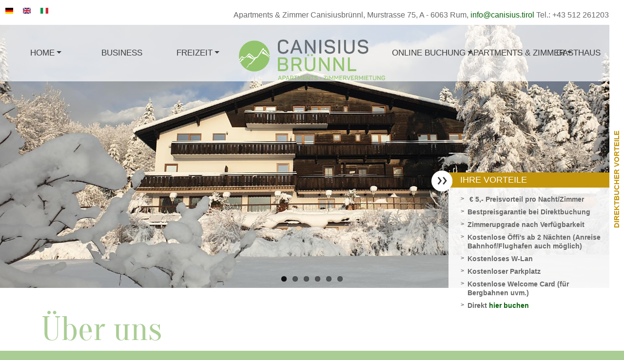

--- FILE ---
content_type: text/html; charset=UTF-8
request_url: https://hotel-canisius.com/ueber-uns
body_size: 5963
content:
<!DOCTYPE html>
<html lang="de" dir="ltr">
  <head>
    <meta charset="utf-8" />
<meta name="Generator" content="Drupal 10 (https://www.drupal.org)" />
<meta name="MobileOptimized" content="width" />
<meta name="HandheldFriendly" content="true" />
<meta name="viewport" content="width=device-width, initial-scale=1, shrink-to-fit=no" />
<meta http-equiv="x-ua-compatible" content="ie=edge" />
<link rel="icon" href="/core/misc/favicon.ico" type="image/vnd.microsoft.icon" />
<link rel="alternate" hreflang="de" href="https://hotel-canisius.com/ueber-uns" />
<link rel="alternate" hreflang="en" href="https://hotel-canisius.com/en/about-us" />
<link rel="alternate" hreflang="it" href="https://hotel-canisius.com/it/chi-siamo" />
<link rel="canonical" href="https://hotel-canisius.com/ueber-uns" />
<link rel="shortlink" href="https://hotel-canisius.com/node/10" />

    <title>Über uns | Canisiusbrünnl Apartment und Zimmervermietung</title>
    <link rel="stylesheet" media="all" href="/core/modules/system/css/components/align.module.css?t8lqji" />
<link rel="stylesheet" media="all" href="/core/modules/system/css/components/fieldgroup.module.css?t8lqji" />
<link rel="stylesheet" media="all" href="/core/modules/system/css/components/container-inline.module.css?t8lqji" />
<link rel="stylesheet" media="all" href="/core/modules/system/css/components/clearfix.module.css?t8lqji" />
<link rel="stylesheet" media="all" href="/core/modules/system/css/components/details.module.css?t8lqji" />
<link rel="stylesheet" media="all" href="/core/modules/system/css/components/hidden.module.css?t8lqji" />
<link rel="stylesheet" media="all" href="/core/modules/system/css/components/item-list.module.css?t8lqji" />
<link rel="stylesheet" media="all" href="/core/modules/system/css/components/js.module.css?t8lqji" />
<link rel="stylesheet" media="all" href="/core/modules/system/css/components/nowrap.module.css?t8lqji" />
<link rel="stylesheet" media="all" href="/core/modules/system/css/components/position-container.module.css?t8lqji" />
<link rel="stylesheet" media="all" href="/core/modules/system/css/components/reset-appearance.module.css?t8lqji" />
<link rel="stylesheet" media="all" href="/core/modules/system/css/components/resize.module.css?t8lqji" />
<link rel="stylesheet" media="all" href="/core/modules/system/css/components/system-status-counter.css?t8lqji" />
<link rel="stylesheet" media="all" href="/core/modules/system/css/components/system-status-report-counters.css?t8lqji" />
<link rel="stylesheet" media="all" href="/core/modules/system/css/components/system-status-report-general-info.css?t8lqji" />
<link rel="stylesheet" media="all" href="/core/modules/system/css/components/tablesort.module.css?t8lqji" />
<link rel="stylesheet" media="all" href="/libraries/flexslider/flexslider.css?t8lqji" />
<link rel="stylesheet" media="all" href="/core/modules/views/css/views.module.css?t8lqji" />
<link rel="stylesheet" media="all" href="/modules/contrib/flexslider/assets/css/flexslider_img.css?t8lqji" />
<link rel="stylesheet" media="all" href="/core/modules/layout_discovery/layouts/onecol/onecol.css?t8lqji" />
<link rel="stylesheet" media="all" href="//stackpath.bootstrapcdn.com/bootstrap/4.5.0/css/bootstrap.min.css" />
<link rel="stylesheet" media="all" href="/themes/contrib/bootstrap_barrio/css/components/variables.css?t8lqji" />
<link rel="stylesheet" media="all" href="/themes/contrib/bootstrap_barrio/css/components/user.css?t8lqji" />
<link rel="stylesheet" media="all" href="/themes/contrib/bootstrap_barrio/css/components/progress.css?t8lqji" />
<link rel="stylesheet" media="all" href="/themes/contrib/bootstrap_barrio/css/components/node.css?t8lqji" />
<link rel="stylesheet" media="all" href="/libraries/bootstrap/dist/css/bootstrap.min.css?t8lqji" />
<link rel="stylesheet" media="all" href="/themes/contrib/bootstrap_barrio/css/components/affix.css?t8lqji" />
<link rel="stylesheet" media="all" href="/themes/contrib/bootstrap_barrio/css/components/book.css?t8lqji" />
<link rel="stylesheet" media="all" href="/themes/contrib/bootstrap_barrio/css/components/contextual.css?t8lqji" />
<link rel="stylesheet" media="all" href="/themes/contrib/bootstrap_barrio/css/components/feed-icon.css?t8lqji" />
<link rel="stylesheet" media="all" href="/themes/contrib/bootstrap_barrio/css/components/field.css?t8lqji" />
<link rel="stylesheet" media="all" href="/themes/contrib/bootstrap_barrio/css/components/header.css?t8lqji" />
<link rel="stylesheet" media="all" href="/themes/contrib/bootstrap_barrio/css/components/help.css?t8lqji" />
<link rel="stylesheet" media="all" href="/themes/contrib/bootstrap_barrio/css/components/icons.css?t8lqji" />
<link rel="stylesheet" media="all" href="/themes/contrib/bootstrap_barrio/css/components/image-button.css?t8lqji" />
<link rel="stylesheet" media="all" href="/themes/contrib/bootstrap_barrio/css/components/item-list.css?t8lqji" />
<link rel="stylesheet" media="all" href="/themes/contrib/bootstrap_barrio/css/components/list-group.css?t8lqji" />
<link rel="stylesheet" media="all" href="/themes/contrib/bootstrap_barrio/css/components/media.css?t8lqji" />
<link rel="stylesheet" media="all" href="/themes/contrib/bootstrap_barrio/css/components/page.css?t8lqji" />
<link rel="stylesheet" media="all" href="/themes/contrib/bootstrap_barrio/css/components/search-form.css?t8lqji" />
<link rel="stylesheet" media="all" href="/themes/contrib/bootstrap_barrio/css/components/shortcut.css?t8lqji" />
<link rel="stylesheet" media="all" href="/themes/contrib/bootstrap_barrio/css/components/sidebar.css?t8lqji" />
<link rel="stylesheet" media="all" href="/themes/contrib/bootstrap_barrio/css/components/site-footer.css?t8lqji" />
<link rel="stylesheet" media="all" href="/themes/contrib/bootstrap_barrio/css/components/skip-link.css?t8lqji" />
<link rel="stylesheet" media="all" href="/themes/contrib/bootstrap_barrio/css/components/table.css?t8lqji" />
<link rel="stylesheet" media="all" href="/themes/contrib/bootstrap_barrio/css/components/tabledrag.css?t8lqji" />
<link rel="stylesheet" media="all" href="/themes/contrib/bootstrap_barrio/css/components/tableselect.css?t8lqji" />
<link rel="stylesheet" media="all" href="/themes/contrib/bootstrap_barrio/css/components/tablesort-indicator.css?t8lqji" />
<link rel="stylesheet" media="all" href="/themes/contrib/bootstrap_barrio/css/components/ui.widget.css?t8lqji" />
<link rel="stylesheet" media="all" href="/themes/contrib/bootstrap_barrio/css/components/tabs.css?t8lqji" />
<link rel="stylesheet" media="all" href="/themes/contrib/bootstrap_barrio/css/components/toolbar.css?t8lqji" />
<link rel="stylesheet" media="all" href="/themes/contrib/bootstrap_barrio/css/components/vertical-tabs.css?t8lqji" />
<link rel="stylesheet" media="all" href="/themes/contrib/bootstrap_barrio/css/components/views.css?t8lqji" />
<link rel="stylesheet" media="all" href="/themes/contrib/bootstrap_barrio/css/components/webform.css?t8lqji" />
<link rel="stylesheet" media="all" href="/themes/contrib/bootstrap_barrio/css/components/ui-dialog.css?t8lqji" />
<link rel="stylesheet" media="all" href="/themes/contrib/bootstrap_barrio/css/colors/messages/messages-white.css?t8lqji" />
<link rel="stylesheet" media="all" href="/core/../themes/contrib/bootstrap_barrio/components/menu_columns/menu_columns.css?t8lqji" />
<link rel="stylesheet" media="all" href="/core/../themes/contrib/bootstrap_barrio/components/menu_main/menu_main.css?t8lqji" />
<link rel="stylesheet" media="print" href="/themes/contrib/bootstrap_barrio/css/print.css?t8lqji" />
<link rel="stylesheet" media="all" href="/themes/contrib/bootstrap_barrio/css/components/navigation.css?t8lqji" />
<link rel="stylesheet" media="all" href="/sites/default/files/color/canisius-aaff1ab8/colors.css?t8lqji" />
<link rel="stylesheet" media="all" href="/themes/custom/canisius/css/style.css?t8lqji" />

    
  </head>
  <body class="layout-no-sidebars page-node-10 path-node node--type-page">
    <a href="#main-content" class="visually-hidden-focusable">
      Direkt zum Inhalt
    </a>
    
      <div class="dialog-off-canvas-main-canvas" data-off-canvas-main-canvas>
    <div id="page-wrapper">
  <div id="page">
    <header id="header" class="header clearHeader" role="banner" aria-label="Site header">
                        <nav class="navbar" id="navbar-top">
                        
                <section class="row region region-top-header">
    <div id="block-direktbuchervorteile" class="block-content-basic block block-block-content block-block-content9538784b-e5b3-4636-bf55-9d39105e3918">
  
  <div id="sidebar">
    <div id="vorteil">Direktbucher Vorteile</div>
  </div>  
  
  <div id="vorteilbox">
    <div id="sideopen"></div>
    <div id="vorteilbox_info">
    
          <div class="content">
        
            <div class="clearfix text-formatted field field--name-body field--type-text-with-summary field--label-hidden field__item"><h3>Ihre Vorteile</h3>

<ul>
	<li><strong>&nbsp;€ 5,- Preisvorteil pro Nacht/Zimmer</strong></li>
	<li><strong>Bestpreisgarantie bei Direktbuchung</strong></li>
	<li><strong>Zimmerupgrade nach Verfügbarkeit</strong></li>
	<li><strong>Kostenlose Öffi's ab 2 Nächten (Anreise Bahnhof/Flughafen auch möglich)</strong></li>
	<li><strong>Kostenloses W-Lan</strong></li>
	<li><strong>Kostenloser Parkplatz</strong></li>
	<li><strong>Kostenlose Welcome Card (für Bergbahnen uvm.)</strong></li>
	<li><strong>Direkt <a href="/online-buchung">hier buchen</a></strong></li>
</ul></div>
      
      </div>
      
    </div></div>  
</div>
<div class="language-switcher-language-url block block-language block-language-blocklanguage-interface" id="block-sprachumschalter" role="navigation">
  
    
      <div class="content">
      

  <nav class="links nav links-inline"><span hreflang="de" data-drupal-link-system-path="node/10" class="de nav-link is-active" aria-current="page"><a href="/ueber-uns" class="language-link is-active" hreflang="de" data-drupal-link-system-path="node/10" aria-current="page">    <img class="language-icon" src="/modules/contrib/languageicons/flags/de.png" width="16" height="12" alt="German" title="German" loading="lazy" />

</a></span><span hreflang="en" data-drupal-link-system-path="node/10" class="en nav-link"><a href="/en/about-us" class="language-link" hreflang="en" data-drupal-link-system-path="node/10">    <img class="language-icon" src="/modules/contrib/languageicons/flags/en.png" width="16" height="12" alt="English" title="English" loading="lazy" />

</a></span><span hreflang="it" data-drupal-link-system-path="node/10" class="it nav-link"><a href="/it/chi-siamo" class="language-link" hreflang="it" data-drupal-link-system-path="node/10">    <img class="language-icon" src="/modules/contrib/languageicons/flags/it.png" width="16" height="12" alt="Italian" title="Italian" loading="lazy" />

</a></span></nav>

    </div>
  </div>
<div id="block-kontakttop" class="block-content-basic block block-block-content block-block-content34a0f226-3cdc-4dfb-8796-86472dc1375f">
  
    
      <div class="content">
      
            <div class="clearfix text-formatted field field--name-body field--type-text-with-summary field--label-hidden field__item"><p>Apartments &amp; Zimmer Canisiusbrünnl, Murstrasse 75, A - 6063 Rum, <a href="mailto:info@canisius.tirol">info@canisius.tirol</a> Tel.: +43 512 261203</p></div>
      
    </div>
  </div>

  </section>

                                  </nav>
                <nav class="navbar navbar-expand-lg" id="navbar-main">
                              <a href="/" title="Startseite" rel="home" class="navbar-brand">
              <img src="/sites/default/files/neu_Canisius_NEU4c.png" alt="Startseite" class="img-fluid d-inline-block align-top" />
            
    </a>
    

                          <button class="navbar-toggler navbar-toggler-right collapsed" type="button" data-toggle="collapse" data-target="#CollapsingNavbar" aria-controls="CollapsingNavbar" aria-expanded="false" aria-label="Toggle navigation"><span class="navbar-toggler-icon"></span></button>
              <div class="collapse navbar-collapse justify-content-end" id="CollapsingNavbar">
                  <nav role="navigation" aria-labelledby="block-canisius-main-menu-menu" id="block-canisius-main-menu" class="block block-menu navigation menu--main">
            
  <h2 class="visually-hidden" id="block-canisius-main-menu-menu">Hauptnavigation</h2>
  

        
              <ul class="clearfix nav navbar-nav" data-component-id="bootstrap_barrio:menu_main">
                    <li class="nav-item menu-item--expanded active dropdown">
                          <a href="/index.php/herzlich-willkommen-im-canisiusbruennl" class="nav-link active dropdown-toggle nav-link--indexphp-herzlich-willkommen-im-canisiusbruennl" data-bs-toggle="dropdown" aria-expanded="false" aria-haspopup="true" data-drupal-link-system-path="node/1">Home</a>
                        <ul class="dropdown-menu">
                    <li class="dropdown-item">
                          <a href="/index.php/austattung" class="nav-link--indexphp-austattung" data-drupal-link-system-path="node/8">Austattung</a>
              </li>
                <li class="dropdown-item">
                          <a href="/index.php/kontakt" class="nav-link--indexphp-kontakt" data-drupal-link-system-path="node/7">Kontakt</a>
              </li>
                <li class="dropdown-item active">
                          <a href="/index.php/ueber-uns" class="active nav-link--indexphp-ueber-uns is-active" data-drupal-link-system-path="node/10" aria-current="page">Über uns</a>
              </li>
        </ul>
  
              </li>
                <li class="nav-item">
                          <a href="/index.php/business" class="nav-link nav-link--indexphp-business" data-drupal-link-system-path="node/2">Business</a>
              </li>
                <li class="nav-item menu-item--expanded dropdown">
                          <span class="nav-link dropdown-toggle nav-link-" data-bs-toggle="dropdown" aria-expanded="false" aria-haspopup="true">Freizeit</span>
                        <ul class="dropdown-menu">
                    <li class="dropdown-item">
                          <a href="/index.php/ausflugstipps" class="nav-link--indexphp-ausflugstipps" data-drupal-link-system-path="node/11">Ausflugstipps</a>
              </li>
                <li class="dropdown-item">
                          <a href="/index.php/innsbruck-hall-tirol" class="nav-link--indexphp-innsbruck-hall-tirol" data-drupal-link-system-path="node/12">Innsbruck &amp; Hall in Tirol</a>
              </li>
                <li class="dropdown-item">
                          <a href="/index.php/mountainbiken" class="nav-link--indexphp-mountainbiken" data-drupal-link-system-path="node/13">Mountainbiken</a>
              </li>
                <li class="dropdown-item">
                          <a href="/index.php/shopping" class="nav-link--indexphp-shopping" data-drupal-link-system-path="node/23">Shopping</a>
              </li>
                <li class="dropdown-item">
                          <a href="/index.php/vor-der-haustuere" class="nav-link--indexphp-vor-der-haustuere" data-drupal-link-system-path="node/14">Vor der Haustüre</a>
              </li>
                <li class="dropdown-item">
                          <a href="/index.php/wandern" class="nav-link--indexphp-wandern" data-drupal-link-system-path="node/15">Wandern</a>
              </li>
                <li class="dropdown-item">
                          <a href="/index.php/welcome-card" class="nav-link--indexphp-welcome-card" data-drupal-link-system-path="node/16">Welcome Card</a>
              </li>
                <li class="dropdown-item">
                          <a href="/index.php/wintersport" class="nav-link--indexphp-wintersport" data-drupal-link-system-path="node/17">Wintersport</a>
              </li>
        </ul>
  
              </li>
                <li class="nav-item menu-item--expanded dropdown">
                          <span class="nav-link dropdown-toggle nav-link-" data-bs-toggle="dropdown" aria-expanded="false" aria-haspopup="true">Online Buchung</span>
                        <ul class="dropdown-menu">
                    <li class="dropdown-item">
                          <a href="/index.php/buchungsinfo" class="nav-link--indexphp-buchungsinfo" data-drupal-link-system-path="node/19">Buchungsinfo</a>
              </li>
                <li class="dropdown-item">
                          <a href="/index.php/inklusivleistungen" class="nav-link--indexphp-inklusivleistungen" data-drupal-link-system-path="node/20">Inklusivleistungen</a>
              </li>
                <li class="dropdown-item">
                          <a href="/index.php/online-buchung" class="nav-link--indexphp-online-buchung" data-drupal-link-system-path="node/18">Online Buchung</a>
              </li>
                <li class="dropdown-item">
                          <a href="/index.php/treueangebot" class="nav-link--indexphp-treueangebot" data-drupal-link-system-path="node/21">Treueangebot</a>
              </li>
        </ul>
  
              </li>
                <li class="nav-item menu-item--expanded dropdown">
                          <a href="/index.php/zimmer-appartements" class="nav-link dropdown-toggle nav-link--indexphp-zimmer-appartements" data-bs-toggle="dropdown" aria-expanded="false" aria-haspopup="true" data-drupal-link-system-path="node/4">Apartments &amp; Zimmer</a>
                        <ul class="dropdown-menu">
                    <li class="dropdown-item">
                          <a href="/index.php/informationen-zum-aufenthalt" class="nav-link--indexphp-informationen-zum-aufenthalt" data-drupal-link-system-path="node/22">Informationen zum Aufenthalt</a>
              </li>
        </ul>
  
              </li>
                <li class="nav-item">
                          <a href="/index.php/gasthaus" class="nav-link nav-link--indexphp-gasthaus" data-drupal-link-system-path="node/3">Gasthaus</a>
              </li>
        </ul>
  



  </nav>


                	          </div>
                                          </nav>
          </header>
          <div class="highlighted">
        <aside class="section clearfix" role="complementary">
            <div class="views-element-container block block-views block-views-blockslideshow-block-1" id="block-views-block-slideshow-block-1">
  
    
      <div class="content">
      <div><div class="view view-slideshow view-id-slideshow view-display-id-block_1 js-view-dom-id-d6ecefda7420e74d365b1c1302c5d01e448740bbc1eee49cccc52082b1e33505">
  
    
      
      <div class="view-content row">
      
<div>
    
<div id="flexslider-1" class="flexslider optionset-default">
 
<ul class="slides">
    
<li>
    <div class="views-field views-field-field-headerbilder"><div class="field-content">  <img loading="lazy" src="/sites/default/files/styles/headerbild/public/headerbilder/20231203_090122_0.jpg?h=92229be0&amp;itok=HlvNpDlc" width="1920" height="850" alt="" class="image-style-headerbild" />


</div></div>
    </li>
<li>
    <div class="views-field views-field-field-headerbilder"><div class="field-content">  <img loading="lazy" src="/sites/default/files/styles/headerbild/public/headerbilder/20231203_144806_0.jpg?h=92229be0&amp;itok=q1tW0uti" width="1920" height="850" alt="" class="image-style-headerbild" />


</div></div>
    </li>
<li>
    <div class="views-field views-field-field-headerbilder"><div class="field-content">  <img loading="lazy" src="/sites/default/files/styles/headerbild/public/headerbilder/20231203_090122_0.jpg?h=92229be0&amp;itok=HlvNpDlc" width="1920" height="850" alt="" class="image-style-headerbild" />


</div></div>
    </li>
<li>
    <div class="views-field views-field-field-headerbilder"><div class="field-content">  <img loading="lazy" src="/sites/default/files/styles/headerbild/public/headerbilder/20231203_144806_0.jpg?h=92229be0&amp;itok=q1tW0uti" width="1920" height="850" alt="" class="image-style-headerbild" />


</div></div>
    </li>
<li>
    <div class="views-field views-field-field-headerbilder"><div class="field-content">  <img loading="lazy" src="/sites/default/files/styles/headerbild/public/headerbilder/20231203_090122_0.jpg?h=92229be0&amp;itok=HlvNpDlc" width="1920" height="850" alt="" class="image-style-headerbild" />


</div></div>
    </li>
<li>
    <div class="views-field views-field-field-headerbilder"><div class="field-content">  <img loading="lazy" src="/sites/default/files/styles/headerbild/public/headerbilder/20231203_144806_0.jpg?h=92229be0&amp;itok=q1tW0uti" width="1920" height="850" alt="" class="image-style-headerbild" />


</div></div>
    </li>
</ul>
</div>

</div>

    </div>
  
            <div class="view-footer">
      <div id="scrolldown">
<a href="#scrollbutton"><div class="scrollbutton" id="scrollbutton"></div></a>
</div>
    </div>
    </div>
</div>

    </div>
  </div>
<div data-drupal-messages-fallback class="hidden"></div>


        </aside>
      </div>
            <div id="main-wrapper" class="layout-main-wrapper clearfix">
              <div id="main" class="maincontainer">
          
          <div class="row row-offcanvas row-offcanvas-left clearfix">
              <main class="main-content col" id="content" role="main">
                <section class="section">
                  <a id="main-content" tabindex="-1"></a>
                    <div id="block-canisius-page-title" class="container block block-core block-page-title-block">
  
    
      <div class="content">
      
  <h1 class="title"><span class="field field--name-title field--type-string field--label-hidden">Über uns</span>
</h1>


    </div>
  </div>
<div id="block-canisius-content" class="block block-system block-system-main-block">
  
    
      <div class="content">
      

<article data-history-node-id="10" class="node node--type-page node--view-mode-full clearfix">
  <header>
    
        
      </header>
  <div class="node__content clearfix">
      <div class="container layout layout--onecol">
    <div  class="layout__region layout__region--content">
      <div class="block block-layout-builder block-field-blocknodepagebody">
  
    
      <div class="content">
      
            <div class="clearfix text-formatted field field--name-body field--type-text-with-summary field--label-hidden field__item"><p>Bei uns wird traditionelle Tiroler Gastlichkeit groß geschrieben. Dabei kommen zeitgemäße Annehmlichkeiten, wie sie der Alltag – sei es im Urlaub oder auf einer Geschäftsreise – erfordert, nicht zu kurz.&nbsp;</p>

<p>Gerne organisieren wir Ihnen Transfers, geben Tipps zur Freizeitgestaltung oder zu Restaurants in der Umgebung.&nbsp;</p>

<p>Freuen Sie sich auf einen Aufenthalt im Herz der Alpen und begeben Sie sich in unsere erfahrenen Hände.&nbsp;</p>

<p><strong>Herzlich willkommen im Canisiusbrünnl!</strong></p></div>
      
    </div>
  </div>
<div class="block block-layout-builder block-extra-field-blocknodepagelinks">
  
    
      <div class="content">
      


    </div>
  </div>

    </div>
  </div>
  <div class="fullwidth layout layout--onecol">
    <div  class="layout__region layout__region--content">
      <div class="block block-layout-builder block-inline-blockbasic">
  
    
      <div class="content">
      
    </div>
  </div>
<div class="hintergrundbild block block-layout-builder block-inline-blockbasic">
  
    
      <div class="content">
      
    </div>
  </div>

    </div>
  </div>

  </div>
</article>

    </div>
  </div>


                </section>
              </main>
                                  </div>
        </div>
          </div>
        <footer class="site-footer">
                            <div class="site-footer__top clearfix">
                <section class="row region region-footer-first">
    <div id="block-googlemap" class="block-content-basic block block-block-content block-block-contentbdf4f6dc-5ad4-4d00-9178-3677148cf6bc">
  
    
      <div class="content">
      
            <div class="clearfix text-formatted field field--name-body field--type-text-with-summary field--label-hidden field__item"><p><iframe allowfullscreen aria-hidden="false" frameborder="0" height="550" src="https://www.google.com/maps/embed?pb=!1m18!1m12!1m3!1d2706.239174440019!2d11.440286415961705!3d47.290125479164864!2m3!1f0!2f0!3f0!3m2!1i1024!2i768!4f13.1!3m3!1m2!1s0x479d6eea04566ae7%3A0xeb5e6dd012db8283!2sGasthaus%20Canisiusbr%C3%BCnnl!5e0!3m2!1sde!2sat!4v1589878799020!5m2!1sde!2sat" style="border:0;" tabindex="0" width="100%"></iframe></p>
</div>
      
    </div>
  </div>
<div id="block-kontakttopfooter" class="block-content-basic block block-block-content block-block-contenta6efd763-0057-4d85-b0d9-a28c49e41810">
  
      <h2>Kontakt</h2>
    
      <div class="content">
      
            <div class="clearfix text-formatted field field--name-body field--type-text-with-summary field--label-hidden field__item"><p>Apartments &amp; Zimmervermietung<br>
Canisiusbrünnl<br>
Murstrasse 75<br>
A - 6063 Rum<br>
<br>
<a href="tel:+43512261203">Tel.: +43 512 261203</a><br>
<a href="mailto: info@canisius.tirol">info@canisius.tirol</a><br>
<br>
<br>
Gasthaus Canisiusbrünnl<br>
<a href="tel:++436646553395">Tel.: +43 664 65 53 395</a><br>
<a href="mailto:wirtshaus@canisiusbruennl.at">wirtshaus@canisiusbruennl.at </a><br>
<br>
<a class="routenbutton" href="https://www.google.com/maps/dir//47.2901255,11.4424751/@47.290125,11.442475,17z?hl=de" target="_blank">Route</a></p>
</div>
      
    </div>
  </div>

  </section>

              
              
              
            </div>
                                <div class="container">
                <div class="site-footer__bottom">
                  <section class="row region region-footer-fifth">
    <div id="block-kontaktdatenfooter" class="block-content-basic block block-block-content block-block-content8dfe9766-568c-48bf-bb35-b45f813d8513">
  
    
      <div class="content">
      
            <div class="clearfix text-formatted field field--name-body field--type-text-with-summary field--label-hidden field__item"><p>Apartments &amp; Zimmervermietung Canisiusbrünnl | Murstr. 75, A - 6063 Rum | <a href="mailto:info@canisius.tirol">info@canisius.tirol</a></p></div>
      
    </div>
  </div>
<nav role="navigation" aria-labelledby="block-canisius-footer-menu" id="block-canisius-footer" class="block block-menu navigation menu--footer">
            
  <h2 class="visually-hidden" id="block-canisius-footer-menu">Fußzeilenmenü</h2>
  

        
              <ul class="clearfix nav flex-row" data-component-id="bootstrap_barrio:menu_columns">
                    <li class="nav-item">
                <a href="/sites/default/files/AGBH_061115.pdf" class="nav-link nav-link--sites-default-files-agbh-061115pdf">AGB</a>
              </li>
                <li class="nav-item">
                <a href="/datenschutzerklaerung" class="nav-link nav-link--datenschutzerklaerung" data-drupal-link-system-path="node/5">Datenschutzerklärung</a>
              </li>
                <li class="nav-item">
                <a href="/impressum" class="nav-link nav-link--impressum" data-drupal-link-system-path="node/6">Impressum</a>
              </li>
        </ul>
  



  </nav>

  </section>

                </div>
            </div>
                    </footer>
  </div>
</div>

  </div>

    
    <script type="application/json" data-drupal-selector="drupal-settings-json">{"path":{"baseUrl":"\/","pathPrefix":"","currentPath":"node\/10","currentPathIsAdmin":false,"isFront":false,"currentLanguage":"de"},"pluralDelimiter":"\u0003","suppressDeprecationErrors":true,"flexslider":{"optionsets":{"default":{"animation":"fade","animationSpeed":600,"direction":"horizontal","slideshow":true,"easing":"swing","smoothHeight":false,"reverse":false,"slideshowSpeed":7000,"animationLoop":true,"randomize":false,"startAt":0,"itemWidth":0,"itemMargin":0,"minItems":0,"maxItems":0,"move":0,"directionNav":true,"controlNav":true,"thumbCaptions":false,"thumbCaptionsBoth":false,"keyboard":true,"multipleKeyboard":false,"mousewheel":false,"touch":true,"prevText":"Previous","nextText":"Next","namespace":"flex-","selector":".slides \u003E li","sync":"","asNavFor":"","initDelay":0,"useCSS":true,"video":false,"pausePlay":false,"pauseText":"Pause","playText":"Play","pauseOnAction":true,"pauseOnHover":false,"controlsContainer":".flex-control-nav-container","manualControls":""}},"instances":{"flexslider-1":"default"}},"user":{"uid":0,"permissionsHash":"26e579e4714a132e228624772d6a8ae28ae85f3cd160a423ca7b15beba52fb25"}}</script>
<script src="/core/assets/vendor/jquery/jquery.min.js?v=3.7.1"></script>
<script src="/core/assets/vendor/once/once.min.js?v=1.0.1"></script>
<script src="/sites/default/files/languages/de_y2CkB9PTESyv1ESdRouJODYzw-aNuO0rn0BfGPKnLtU.js?t8lqji"></script>
<script src="/core/misc/drupalSettingsLoader.js?v=10.6.2"></script>
<script src="/core/misc/drupal.js?v=10.6.2"></script>
<script src="/core/misc/drupal.init.js?v=10.6.2"></script>
<script src="/libraries/bootstrap/dist/js/bootstrap.bundle.min.js?t8lqji"></script>
<script src="/themes/contrib/bootstrap_barrio/js/barrio.js?v=10.6.2"></script>
<script src="//cdnjs.cloudflare.com/ajax/libs/popper.js/1.14.3/umd/popper.min.js"></script>
<script src="//stackpath.bootstrapcdn.com/bootstrap/4.5.0/js/bootstrap.min.js"></script>
<script src="/themes/custom/canisius/js/jquery.cookie.min.js?v=10.6.2"></script>
<script src="/themes/custom/canisius/js/global.js?v=10.6.2"></script>
<script src="/libraries/flexslider/jquery.flexslider-min.js?t8lqji"></script>
<script src="/modules/contrib/flexslider/dist/js/flexslider.load.min.js?t8lqji"></script>

  </body>
</html>


--- FILE ---
content_type: text/css
request_url: https://hotel-canisius.com/core/modules/system/css/components/js.module.css?t8lqji
body_size: 19
content:
/**
 * @file
 * Utility classes to assist with JavaScript functionality.
 */

/**
 * For anything you want to hide on page load when JS is enabled, so
 * that you can use the JS to control visibility and avoid flicker.
 */
.js .js-hide {
  display: none;
}

/**
 * For anything you want to show on page load only when JS is enabled.
 */
.js-show {
  display: none;
}
.js .js-show {
  display: block;
}

/**
 * Use the scripting media features for modern browsers to reduce layout shifts.
 */
@media (scripting: enabled) {
  /* Extra specificity to override previous selector. */
  .js-hide.js-hide {
    display: none;
  }
  .js-show {
    display: block;
  }
}


--- FILE ---
content_type: text/css
request_url: https://hotel-canisius.com/sites/default/files/color/canisius-aaff1ab8/colors.css?t8lqji
body_size: 223
content:
/* ---------- Color Module Styles ----------- */

body {
  color: #666666;
  background: #aacd95;
}

#page,
#main-wrapper,
.region-primary-menu .menu-item a.is-active,
.region-primary-menu .menu-item--active-trail a {
  background: #ffffff;
}

.tabs ul.primary li a.is-active {
  background-color: #ffffff;
}

.tabs ul.primary li.is-active a {
  background-color: #ffffff;
  border-bottom-color: #ffffff;
}

#navbar-top {
  background-color: #ffffff;
}

#navbar-main {
  background-color: #ffffff;
}

a,
.link {
  color: #056108;
}

a:hover,
a:focus,
.link:hover,
.link:focus {
  color: #0f9414;
}

a:active,
.link:active {
  color: #22cc28;
}

.page-item.active .page-link {
  background-color: #056108;
  border-color: #056108;
}

.page-link,
.page-link:hover {
  color: #056108;
}

.sidebar .block {
  background-color: #f6f6f2;
  border-color: #f9f9f9;
}

.btn-primary {
  background-color: #aacd95;
  border-color: #aacd95;
}

.btn-primary:hover,
.btn-primary:focus {
  background-color: #85ae6d;
}

.site-footer {
  background: #aacd95;
}

.region-header,
.region-header a,
.region-header li a.is-active,
.region-header .site-branding__text,
.region-header .site-branding,
.region-header .site-branding__text a,
.region-header .site-branding a,
.region-secondary-menu .menu-item a,
.region-secondary-menu .menu-item a.is-active {
  color: #fffeff;
}


/* ---------- Color Form ----------- */

[dir="rtl"] .color-form .color-palette {
  margin-left: 0;
  margin-right: 20px;
}

[dir="rtl"] .color-form .form-item label {
  float: right;
}

[dir="rtl"] .color-form .color-palette .lock {
  right: -20px;
  left: 0;
}


--- FILE ---
content_type: text/css
request_url: https://hotel-canisius.com/themes/custom/canisius/css/style.css?t8lqji
body_size: 2607
content:
/* oranienbaum-regular - latin */
@font-face {
  font-family: 'Oranienbaum';
  font-style: normal;
  font-weight: 400;
  src: local(''),
       url('oranienbaum-v10-latin-regular.woff2') format('woff2'), /* Chrome 26+, Opera 23+, Firefox 39+ */
       url('oranienbaum-v10-latin-regular.woff') format('woff'); /* Chrome 6+, Firefox 3.6+, IE 9+, Safari 5.1+ */
}


/**
 * @file
 * Subtheme specific CSS.
 */

h1.title {
    font-family: 'Oranienbaum';
    color: #aacd95;
    font-size: 70px;
    line-height: 70px;
    margin-bottom: 0.5em;
}

.navbar-brand {
    position: absolute;
    left: 50%;
    transform: translateX(-50%);
    width: 300px;
    z-index: 100;
    top: 25px;
}

.view-content.row {
    margin-right: 0;
    margin-left: 0;
}

.flexslider {
    margin: 0;
    background: #fff;
    border: none;
    position: relative;
    border-radius: 0;
    -webkit-box-shadow: none;
    -moz-box-shadow: none;
    -o-box-shadow: none;
    box-shadow: none;
}

#header {
    position: fixed;
    top: 0;
    z-index: 500;
    width: 100%;
}

.toolbar-tray-open.toolbar-horizontal.toolbar-fixed #header {
    top: 79px;
}

#navbar-main {
    background-color: transparent;
    flex-direction: column;
}

.clearHeader {
    transition: all 0.6s ease;
    background: rgba(255,255,255,0.7);
}

.darkHeader {
    background: #fff;
    -webkit-transition: all 0.6s ease;
    -moz-transition: all 0.6s ease;
    -o-transition: all 0.6s ease;
    transition: all 0.6s ease;
    border-bottom: 1px solid #eddeb4;
}

#navbar-top {
    -webkit-transition: all 0.6s ease;
    -moz-transition: all 0.6s ease;
    -o-transition: all 0.6s ease;
    transition: all 0.6s ease;
    position: relative;
    min-height: 30px;
}

.clearHeader #navbar-top {
    background: #fff;
}

.darkHeader #navbar-top {
    background: rgba(237,223,182,1);
}

#block-kontakttop .content p {
    margin: 0;
}

.region-top-header {
    justify-content: space-between;
    width: 100%;
}

#CollapsingNavbar, #block-canisius-main-menu {
    width: 100%;
}

#block-sprachumschalter .nav-link {
    display: block;
    padding: 1px 10px;
}

#block-canisius-main-menu .navbar-nav {
    justify-content: space-between;
    align-items: center;
    min-height: 100px;
}

#block-canisius-main-menu .nav-link {
    text-transform: uppercase;
    font-size: 1.05rem;
    line-height: 1em;
    color: #3b3b3b;
}

#block-canisius-main-menu .nav-link:hover {
    color: #61804f;
}

#block-canisius-main-menu .navbar-nav > li {
    width: 12.5%;
    text-align: center;
}

#block-canisius-main-menu .navbar-nav > li:nth-child(3) {
    margin-right: 25%;
}

#scrolldown a .scrollbutton:before {
    position: absolute;
    top: 10px;
    left: 50%;
    content: '';
    width: 6px;
    height: 6px;
    margin-left: -3px;
    background-color: #fff;
    border-radius: 100%;
    -webkit-animation: mousedown 2s infinite;
    animation: mousedown 2s infinite;
    box-sizing: border-box;
}

#scrolldown a .scrollbutton {
    position: absolute;
    top: 0;
    left: 50%;
    width: 30px;
    height: 50px;
    margin-left: -15px;
    border: 2px solid #fff;
    border-radius: 50px;
    box-sizing: border-box;
}

#scrolldown {
    position: absolute;
    width: 100%;
    bottom: 100px;
    z-index: 50;
    display: block;
}

@-webkit-keyframes mousedown {
    0% {-webkit-transform:translate(0,0);opacity:0}
    40%{opacity:1}
    80%{-webkit-transform:translate(0,20px);opacity:0}
    100%{opacity:0}
}

@keyframes mousedown{
    0%{transform:translate(0,0);opacity:0}
    40%{opacity:1}
    80%{transform:translate(0,20px);opacity:0}
    100%{opacity:0}
}

.flex-control-nav {
    bottom: 0px;
    z-index: 400;
}

.main-content {
    margin-top: 50px;
}

.maincontainer .row {
    margin-left: 0;
    margin-right: 0;
}

.fullwidth .wrapper.container {
    width: 100%;
    max-width: none;
    padding-right: 0;
    padding-left: 0;
}

.main-content.col {
    padding-right: 0;
    padding-left: 0
}

#block-canisius-content {
    background: url(../images/background.jpg);
    padding-top: 40px;
    padding-bottom: 40px;
    border-top: 1px solid #e9e0b5;
}

.site-footer__bottom {
    border-top: none;
    letter-spacing: none;
}

.site-footer {
    font-family: inherit;
    padding: 0 0 10px 0;
}

.site-footer .content {
    font-size: 1rem;
    color: #2d2d2d;
}

.site-footer__bottom .region {
    justify-content: space-between;
}

#block-canisius-footer {
    margin-top: 15px;
}

#block-canisius-footer .nav-link:hover {
    text-decoration: underline;
}

#block-canisius-footer .nav-link {
    color: #2d2d2d;
    font-size: 1rem;
    padding-left: 10px;
    padding-right: 10px;
    border-left: 1px solid #2d2d2d;
    padding-top: 0;
    padding-bottom: 0;
    line-height: 0.9em;
}

#block-canisius-footer .nav-item:first-child .nav-link {
    border-left: none;
}

.site-footer .content a, .site-footer .content a.is-active {
    color: #2d2d2d;
}

#block-googlemap, #block-kontakttopfooter {
    width: 100%;
}

#block-googlemap p {
    margin: 0;
}

.site-footer .block {
    margin: 0;
    border: none;
    padding: 0;
}

.site-footer__top {
    display: flex;
}

.site-footer__top .row {
    margin-left: 0;
    margin-right: 0;
}

.site-footer__top .region {
    background: #fff;
}

.site-footer h2 {
    font-size: 30px;
    padding-bottom: 55px;
    line-height: normal;
    color: #c2950c;
    font-weight: 400;
    text-transform: uppercase;
    margin-top: 43px;
}

#block-kontakttopfooter .content {
    font-size: 18px;
    line-height: 26px;
    color: #1d1d1b;
}

.routenbutton {
    padding: 10px 30px 10px 30px;
    margin: 0;
    border: 1px dotted #b7b7b7;
    background: #dadada;
    text-align: center;
    text-transform: uppercase;
    color: #1d1d1b;
    font-size: 18px;
    font-family: 'Work Sans',Arial,'Helvetica Neue',Helvetica,sans-serif;
    line-height: 52px;
    height: 52px;
    cursor: pointer;
    -webkit-transition: all 0.3s ease;
    -moz-transition: all 0.3s ease;
    -o-transition: all 0.3s ease;
    transition: all 0.3s ease;
    text-decoration: none;
    float: none;
}

.dropdown-item.active, .dropdown-item:active {
    color: #333;
    text-decoration: none;
    background-color: #aacd95;
}

.dropdown-item a, .dropdown-menu li.active > a {
    color: #333 !important;
}

.flexslider .slides img {
    height: auto;
}

/*************************************************************/
/*************************************************************/
/*************************************************************/


@media (min-width: 769px) {

.hintergrundbild {
    height: 500px;
    margin-top: 100px;
    background-image: url(../images/innsbruck_bg.jpg);
    background-repeat: no-repeat;
    background-size: 100% auto;
    background-position: 50% 50%;
}

#block-kontakttopfooter {
    text-align: right;
    padding-right: 20px;
}

.site-footer__top .region {
    width: 50%;
}

#block-canisius-footer .navbar-nav {
    flex-direction: row;
}

.platzhalter {
    height: 150px;
}

}








/* Direktucher Vorteile sidebar */

#block-direktbuchervorteile  {
  position: absolute;
  right: 0;
  width: 0;
  height: 0;
  max-height: 0;
}  
@media (max-width: 600px) {
  #block-direktbuchervorteile  {
    display: none;
  }
}
  
#block-direktbuchervorteile  #sidebar {
  position: fixed;
  z-index: 80;
  right: 0;
  width: 30px;
  height: 100%;
  background: #fff;
}    
    
#block-direktbuchervorteile #sidebar   #vorteil {
  right: 30px;
  height: 30px;
  padding: 0;
  transform: rotate(-90deg);
  transform-origin: 100% 0;
  position: absolute;
  white-space: nowrap;
  line-height: 30px;
  font-size: 15px;
  font-weight: bold;
  color: #c2950c;
  text-transform: uppercase;
  cursor: pointer;
  top: 50%;
  margin-top: -80px;
  width: 180px;
  text-align: center;
}
.toolbar-tray-open #block-direktbuchervorteile #sidebar   #vorteil {
  margin-top: -157px;
}  

#block-direktbuchervorteile  #vorteilbox.open {
  right: 30px;
}
  
#block-direktbuchervorteile  #vorteilbox.open #sideopen {
  background-image: url(../images/sidebaropenclose.png);
  left: -35px;  
  transform: rotate(0deg);
}  

#block-direktbuchervorteile  #vorteilbox {
  position: fixed;
  right: -330px;
  bottom: 0;
  width: 330px;
  height: calc(50% + 6px);
  z-index: 500;
  background: rgba(255,255,255,.9);
  -webkit-transition: all 0.6s ease;
  -moz-transition: all 0.6s ease;
  -o-transition: all 0.6s ease;
  transition: all 0.6s ease;
}    
#block-direktbuchervorteile #vorteilbox   #sideopen {
  width: 43px;
  height: 44px;
  position: absolute;
  z-index: 85;
  top: 3px;
  margin-top: -7px;
  left: -62px;
  cursor: pointer;
  display: inline-block;
  background-image: url(../images/sidebaropenclose.png);
  background-repeat: no-repeat;
  background-position: left top;
  transform: rotate(180deg);
} 

#block-direktbuchervorteile #vorteilbox    #vorteilbox_info {
  font-size: 14px;
  line-height: 18px;
  padding-bottom: 24px;
}      
#block-direktbuchervorteile #vorteilbox #vorteilbox_info    h3 {
  margin: 0;
  padding: 0;
  text-transform: uppercase;
  font-size: 18px;
  color: #fff;
  line-height: normal;
  background: #c2950c;
  font-weight: 400;
  padding-left: 24px;
  padding-right: 24px;
  padding-top: 5px;
  padding-bottom: 5px;      
}
      
#block-direktbuchervorteile #vorteilbox #vorteilbox_info   ul, p {
  padding-left: 24px;
  padding-right: 10px;
  padding-right: 0;
  padding-top: 11px;      
}
      
#block-direktbuchervorteile #vorteilbox #vorteilbox_info   ul li {
  margin: 0;
  padding: 0;
  list-style: none;
  padding-left: 15px;
  padding-top: 4px;
  padding-bottom: 4px;      
}
      
#block-direktbuchervorteile #vorteilbox #vorteilbox_info    ul li:before {
  content: ">";
  font-size: 12px;
  font-weight: bold;
  position: absolute;
  margin-left: -14px;
  margin-top: -1px;        
}


/* Mobiles Menü, Header-Anpassungen */

@media (max-width: 991px) {
  #header {
    position: unset;
  }
  .navbar-brand {
    position: unset;
    transform: unset;
  }
  .navbar-toggler {
    border: 1px solid #8888a4;  
    position: absolute;
    right: 32px;
  }  
  .navbar-toggler .navbar-toggler-icon {
    background-image: url("data:image/svg+xml,%3csvg xmlns='http://www.w3.org/2000/svg' width='30' height='30' viewBox='0 0 30 30'%3e%3cpath stroke='rgba%280, 0, 0, 0.5%29' stroke-linecap='round' stroke-miterlimit='10' stroke-width='2' d='M4 7h22M4 15h22M4 23h22'/%3e%3c/svg%3e");
  }
  
  #block-canisius-main-menu  .navbar-nav {
    align-items: normal;
  }
  #block-canisius-main-menu .navbar-nav > li {
    text-align: left;
  }
  #block-canisius-main-menu .nav-link {
    white-space: nowrap;
  }
}

@media (max-width: 600px) {
  .navbar-toggler {
    right: 12px;
  }  
  .navbar-brand {
    width: 200px;
  }
}

@media (max-width: 500px) {
  h1.title {
    font-size: 45px;
    line-height: 55px;
  }
}

.site-footer__top .region {
  width: 100%;
}

@media (min-width: 1100px) {
  #block-googlemap, #block-kontakttopfooter {
    max-width: 45%;
  }
}
@media (max-width: 1099px) {
  #block-kontakttopfooter {
    text-align: left;
  }
}




.dropdown:hover>.dropdown-menu {
  display: block;
}

@media (max-width: 991px) {
  .dropdown-menu {
    border: none;
  }
}

--- FILE ---
content_type: application/javascript
request_url: https://hotel-canisius.com/themes/custom/canisius/js/global.js?v=10.6.2
body_size: 433
content:
/**
 * @file
 * Global utilities.
 *
 */
(function ($, Drupal) {

  'use strict';

  Drupal.behaviors.canisius = {
    attach: function (context, settings) {

        var header = $("#header");
        
         if ($(window).width() > 768) {  

              $(window).scroll(function() {    
            var scroll = $(window).scrollTop();
        
            if (scroll >= 300) {
                header.removeClass('clearHeader').addClass("darkHeader");
            } else {
                header.removeClass("darkHeader").addClass('clearHeader');
            }
        });
       }
       
       $('a[href*="#"]').on('click',function(e) {
             e.preventDefault();
             var target = this.hash;
             var $target = $(target);
             $('html, body').stop().animate({
              'scrollTop': $target.offset().top
             }, 400, 'swing', function () {
              window.location.hash = target;
             });
            });
            

            
        // Direktbucher-Sidebar
        $(window).scroll(function() {
          if ($(this).scrollTop() > 200) {
            $('#vorteilbox').removeClass('open');
          }
        });
        
        setTimeout(function() {
            $('#vorteilbox').removeClass('open')
        }, 8000);
        
        // $('#sideopen, #vorteil').click(function() {
            // $('#vorteilbox').toggleClass('open')
            // console.log('toggle open');
        // });
        
        $(once('boxopen', '#sideopen, #vorteil', context)).click(function() {
            $('#vorteilbox').toggleClass('open')
            console.log('toggle open');
        });
        
        
        if ($.cookie('sidebar') == 'setsidebarfix') {
        } else {  
          $('#vorteilbox').addClass('open');
          $.cookie('sidebar', 'setsidebarfix', {
              expires: 7
          })
        }
        
        // $('h1.title').click(function() {
          // $(this).css('background-color', 'red');
          // $(this).toggleClass('open');
          // console.log('toggle');
        // });

        $(once('titleclick', 'h1.title', context)).click(function () {
          $(this).toggleClass('open');
          console.log('toggle once');
        });
  

    }
  };

})(jQuery, Drupal);
